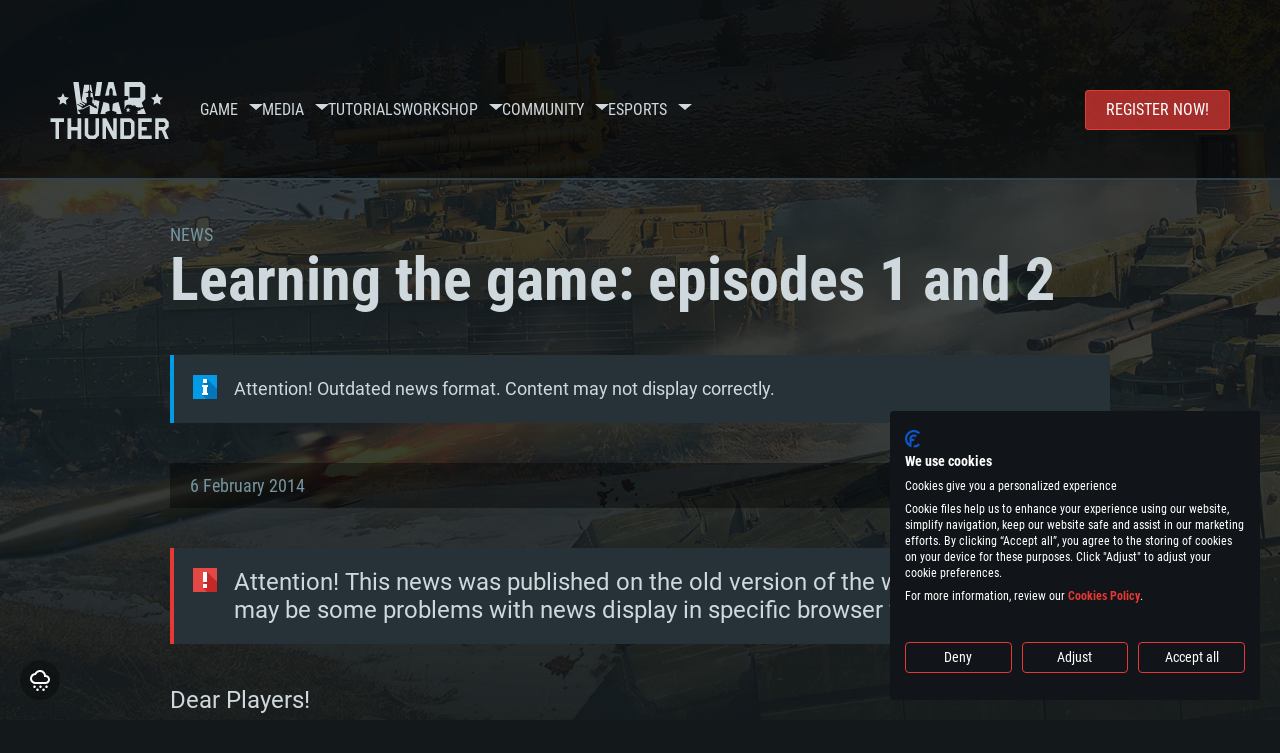

--- FILE ---
content_type: image/svg+xml
request_url: https://warthunder.com/assets/img/svg/icon-pegi.svg
body_size: 729
content:
<svg id="icon-pegi" viewBox="0 0 40 40" xmlns="http://www.w3.org/2000/svg">
<path d="M39.2682 18.2218C39.7561 18.2218 40 17.9429 40 17.4206V12.4036C40.0074 11.7837 39.891 11.1686 39.6576 10.5942C39.4243 10.0199 39.0787 9.49786 38.6411 9.05873L30.7323 1.04507C30.3368 0.676914 29.8699 0.394124 29.3604 0.214322C28.8509 0.0345207 28.3099 -0.0384398 27.771 -1.35722e-05H12.2311C11.6922 -0.0384166 11.1512 0.0345548 10.6417 0.214355C10.1323 0.394155 9.66528 0.676933 9.26986 1.04507L1.36099 9.05873C0.916846 9.493 0.56696 10.0141 0.333156 10.5896C0.0993531 11.1651 -0.0133517 11.7826 0.00207313 12.4036V27.7684C-0.0284395 28.3539 0.0713837 28.9388 0.29434 29.481C0.517296 30.0232 0.857827 30.5091 1.29136 30.9038L9.06109 38.6735C9.46772 39.1033 9.95989 39.4432 10.5059 39.6713C11.0519 39.8993 11.6396 40.0104 12.2311 39.9974H27.771C28.3626 40.0103 28.9503 39.8992 29.4963 39.6711C30.0423 39.4431 30.5345 39.1033 30.9413 38.6735L38.7105 30.9038C39.1403 30.5062 39.4783 30.0198 39.701 29.4783C39.9237 28.9368 40.0258 28.3533 40 27.7684V22.4725C40.0046 22.3768 39.9885 22.2812 39.9529 22.1923C39.9172 22.1033 39.8628 22.0231 39.7934 21.957C39.724 21.8909 39.6411 21.8406 39.5505 21.8094C39.4599 21.7781 39.3636 21.7668 39.2682 21.7761H36.934V23.4134C36.934 24.6326 36.7595 25.2597 35.7144 25.2597H34.6692C33.6241 25.2597 33.4496 24.6326 33.4496 23.4134V21.7761H31.8123C30.5931 21.7761 29.9655 21.6015 29.9655 20.5564V19.4415C29.9655 18.3959 30.5931 18.2218 31.8123 18.2218H33.4495V16.584C33.4495 15.3653 33.6241 14.7377 34.6692 14.7377H35.7143C36.7595 14.7377 36.934 15.3653 36.934 16.584V18.2218H39.2682ZM13.4625 29.0575C13.4625 30.2767 13.2532 30.9038 12.2426 30.9038H11.0582C10.0478 30.9038 9.83854 30.2767 9.83854 29.0575V14.0059C9.83854 13.3095 9.62973 13.0651 9.17675 13.0651H8.44496C7.22598 13.0651 6.59843 12.8565 6.59843 11.8459V10.6964C6.59843 9.68623 7.22598 9.47677 8.44496 9.47677H11.6157C12.8349 9.47677 13.4625 9.68623 13.4625 10.6964V29.0575ZM20.209 27.1745H26.3759C27.6649 27.1745 28.3269 27.3835 28.3269 28.4635V29.5091C28.3269 30.6585 27.6649 30.8675 26.3759 30.8675H17.909C16.6199 30.8675 15.9577 30.6236 15.9577 29.0906V27.0004C15.9577 23.7253 16.4112 21.4605 19.3729 20.2064C21.951 19.1264 24.7381 19.0216 24.7381 15.2243C24.7381 12.75 23.8675 12.5759 22.0902 12.5759C20.3831 12.5759 19.7211 12.75 19.7211 14.492C19.7211 15.1894 19.2332 15.3286 18.432 15.3286H17.5957C16.6199 15.3286 16.2368 15.0846 16.2368 14.1438C16.2368 9.92841 18.0135 8.98755 22.0902 8.98755C27.9433 8.98755 28.3963 11.2519 28.3963 16.0255C28.3963 23.8301 19.5815 21.4955 19.5815 25.2234V26.3733C19.5815 26.9305 19.7211 27.1745 20.209 27.1745Z" />
</svg>


--- FILE ---
content_type: image/svg+xml
request_url: https://warthunder.com/assets/img/svg/platforms/logo-ps.svg
body_size: 310
content:
<svg id="logo-ps" viewBox="0 0 39 30"  xmlns="http://www.w3.org/2000/svg">
<path d="M23.2897 2.38938C28.6622 4.24779 30.4707 6.53097 30.4707 11.6814C30.4707 16.7257 27.3856 18.6372 23.3961 16.7257V7.32743C23.3961 6.21239 23.1833 5.20354 22.1727 4.93805C21.3748 4.67257 20.8961 5.41593 20.8961 6.53097V30L14.5662 27.9823V0C17.2258 0.477876 21.162 1.69912 23.2897 2.38938ZM22.0663 29.5221L35.8964 24.531C35.8964 24.531 37.7581 23.8407 38.5028 22.885C39.2475 21.9292 38.9283 20.5487 35.9496 19.5929C33.2899 18.5841 29.9388 18.2655 27.1728 18.531C24.4068 18.8496 22.4386 19.5398 22.4386 19.5398L22.0663 19.646V23.469L28.8749 21.0796C30.0452 20.6549 31.7473 20.6018 32.6516 20.8673C33.6091 21.1858 33.3963 21.7699 32.2793 22.1947L22.0663 25.8053V29.5221ZM2.91698 25.4867C6.21492 26.5487 9.56605 26.7611 12.7044 26.2832C12.9172 26.2301 13.13 26.2301 13.3427 26.177V22.885L10.2044 24C9.03412 24.4248 7.33196 24.531 6.3745 24.2124C5.41703 23.8938 5.6298 23.3097 6.74684 22.885L13.2895 20.6018V16.9381L4.24679 20.1239C4.24679 20.1239 2.0659 20.8673 0.736085 21.823C-0.646922 22.8319 -0.168189 24.6372 2.91698 25.4867Z" />
</svg>
